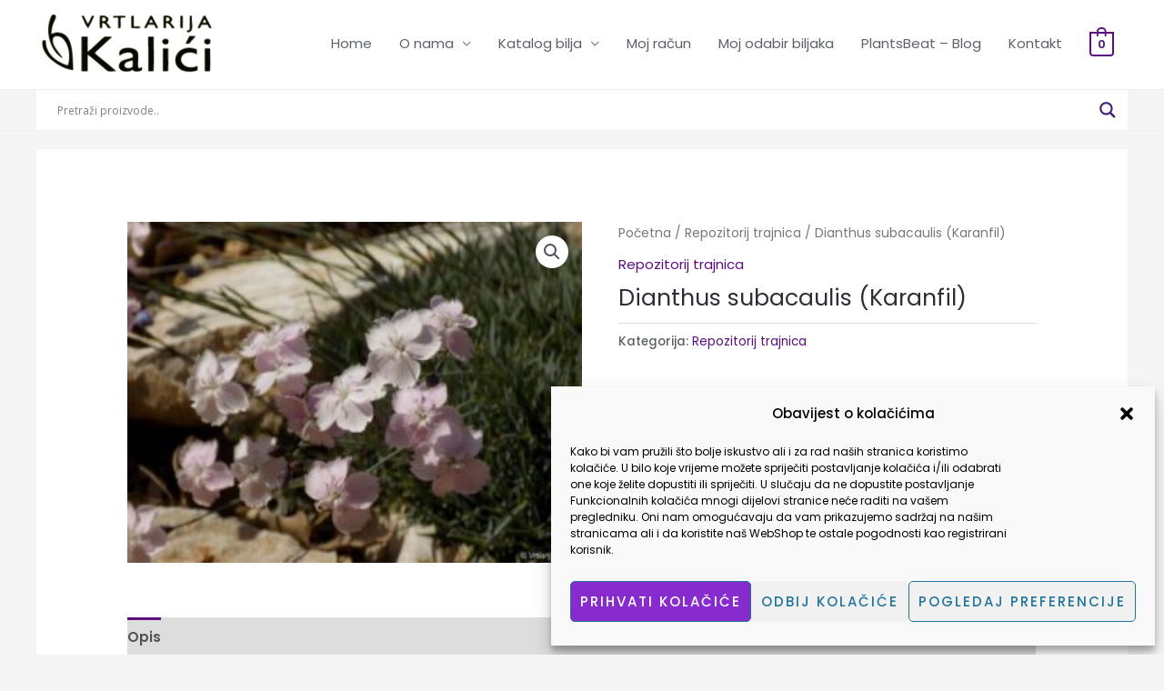

--- FILE ---
content_type: text/css
request_url: https://vrtlarijakaliciwebshop.hr/wp-content/themes/kalici-theme/style.css?ver=1.0.0
body_size: -114
content:
/**
Theme Name: Kalici theme
Author: Media X
Author URI: https://media-x.hr
Description: Kalici theme
Version: 1.0.0
License: GNU General Public License v2 or later
License URI: http://www.gnu.org/licenses/gpl-2.0.html
Text Domain: kalici-theme
Template: astra
*/